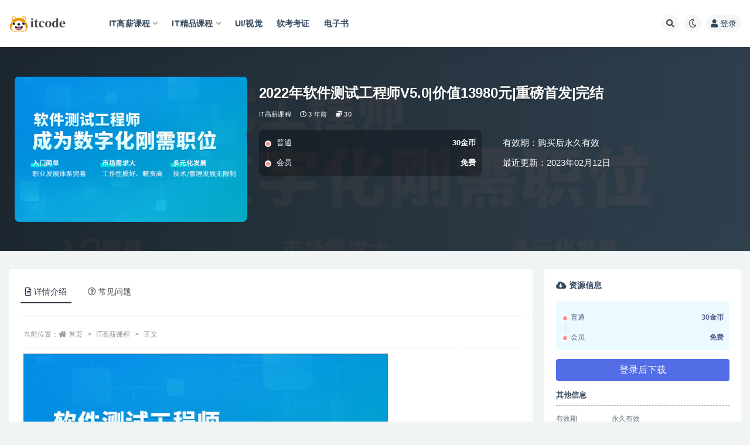

--- FILE ---
content_type: text/html; charset=UTF-8
request_url: https://www.rh86.com/8319.html
body_size: 23879
content:
<!doctype html>
<html lang="zh-Hans">
<head>
	<meta http-equiv="Content-Type" content="text/html; charset=UTF-8">
	<meta name="viewport" content="width=device-width, initial-scale=1, minimum-scale=1, maximum-scale=1">
	<link rel="profile" href="https://gmpg.org/xfn/11">
	<title>2022年软件测试工程师V5.0_心得笔记</title>
<meta name='robots' content='max-image-preview:large' />
<meta name="keywords" content="2022年软件测试工程师V5.0,软件测试在线就业班V5.0,软件测试工程师V5.0,软件测试工程师,软件测试">
<meta name="description" content="2022年软件测试工程师V5.0">
<meta property="og:title" content="2022年软件测试工程师V5.0|价值13980元|重磅首发|完结">
<meta property="og:description" content="2022年软件测试工程师V5.0">
<meta property="og:type" content="article">
<meta property="og:url" content="https://www.rh86.com/8319.html">
<meta property="og:site_name" content="心得笔记">
<meta property="og:image" content="https://leepoo.top/img/1676175989872.png">
<link href="https://www.rh86.com/wp-content/uploads/2024/11/Snipaste_2024-08-10_09-40-45-3.png" rel="icon">
<style id='wp-img-auto-sizes-contain-inline-css'>
img:is([sizes=auto i],[sizes^="auto," i]){contain-intrinsic-size:3000px 1500px}
/*# sourceURL=wp-img-auto-sizes-contain-inline-css */
</style>
<style id='classic-theme-styles-inline-css'>
/*! This file is auto-generated */
.wp-block-button__link{color:#fff;background-color:#32373c;border-radius:9999px;box-shadow:none;text-decoration:none;padding:calc(.667em + 2px) calc(1.333em + 2px);font-size:1.125em}.wp-block-file__button{background:#32373c;color:#fff;text-decoration:none}
/*# sourceURL=/wp-includes/css/classic-themes.min.css */
</style>
<link rel='stylesheet' id='bootstrap-css' href='https://www.rh86.com/wp-content/themes/ripro-v2/assets/bootstrap/css/bootstrap.min.css?ver=4.6.0' media='all' />
<link rel='stylesheet' id='csf-fa5-css' href='https://www.rh86.com/wp-content/themes/ripro-v2/assets/font-awesome/css/all.min.css?ver=5.14.0' media='all' />
<link rel='stylesheet' id='csf-fa5-v4-shims-css' href='https://www.rh86.com/wp-content/themes/ripro-v2/assets/font-awesome/css/v4-shims.min.css?ver=5.14.0' media='all' />
<link rel='stylesheet' id='plugins-css' href='https://www.rh86.com/wp-content/themes/ripro-v2/assets/css/plugins.css?ver=1.0.0' media='all' />
<link rel='stylesheet' id='app-css' href='https://www.rh86.com/wp-content/themes/ripro-v2/assets/css/app.css?ver=4.9.0' media='all' />
<link rel='stylesheet' id='dark-css' href='https://www.rh86.com/wp-content/themes/ripro-v2/assets/css/dark.css?ver=4.9.0' media='all' />
<script src="https://www.rh86.com/wp-content/themes/ripro-v2/assets/js/jquery.min.js?ver=3.5.1" id="jquery-js"></script>
<link rel="canonical" href="https://www.rh86.com/8319.html" />
<link rel='shortlink' href='https://www.rh86.com/?p=8319' />
<link rel="icon" href="https://www.rh86.com/wp-content/uploads/2024/11/cropped-Snipaste_2024-08-10_09-40-45-4.png" sizes="32x32" />
<link rel="icon" href="https://www.rh86.com/wp-content/uploads/2024/11/cropped-Snipaste_2024-08-10_09-40-45-4.png" sizes="192x192" />
<link rel="apple-touch-icon" href="https://www.rh86.com/wp-content/uploads/2024/11/cropped-Snipaste_2024-08-10_09-40-45-4.png" />
<meta name="msapplication-TileImage" content="https://www.rh86.com/wp-content/uploads/2024/11/cropped-Snipaste_2024-08-10_09-40-45-4.png" />
<style id='global-styles-inline-css'>
:root{--wp--preset--aspect-ratio--square: 1;--wp--preset--aspect-ratio--4-3: 4/3;--wp--preset--aspect-ratio--3-4: 3/4;--wp--preset--aspect-ratio--3-2: 3/2;--wp--preset--aspect-ratio--2-3: 2/3;--wp--preset--aspect-ratio--16-9: 16/9;--wp--preset--aspect-ratio--9-16: 9/16;--wp--preset--color--black: #000000;--wp--preset--color--cyan-bluish-gray: #abb8c3;--wp--preset--color--white: #ffffff;--wp--preset--color--pale-pink: #f78da7;--wp--preset--color--vivid-red: #cf2e2e;--wp--preset--color--luminous-vivid-orange: #ff6900;--wp--preset--color--luminous-vivid-amber: #fcb900;--wp--preset--color--light-green-cyan: #7bdcb5;--wp--preset--color--vivid-green-cyan: #00d084;--wp--preset--color--pale-cyan-blue: #8ed1fc;--wp--preset--color--vivid-cyan-blue: #0693e3;--wp--preset--color--vivid-purple: #9b51e0;--wp--preset--gradient--vivid-cyan-blue-to-vivid-purple: linear-gradient(135deg,rgb(6,147,227) 0%,rgb(155,81,224) 100%);--wp--preset--gradient--light-green-cyan-to-vivid-green-cyan: linear-gradient(135deg,rgb(122,220,180) 0%,rgb(0,208,130) 100%);--wp--preset--gradient--luminous-vivid-amber-to-luminous-vivid-orange: linear-gradient(135deg,rgb(252,185,0) 0%,rgb(255,105,0) 100%);--wp--preset--gradient--luminous-vivid-orange-to-vivid-red: linear-gradient(135deg,rgb(255,105,0) 0%,rgb(207,46,46) 100%);--wp--preset--gradient--very-light-gray-to-cyan-bluish-gray: linear-gradient(135deg,rgb(238,238,238) 0%,rgb(169,184,195) 100%);--wp--preset--gradient--cool-to-warm-spectrum: linear-gradient(135deg,rgb(74,234,220) 0%,rgb(151,120,209) 20%,rgb(207,42,186) 40%,rgb(238,44,130) 60%,rgb(251,105,98) 80%,rgb(254,248,76) 100%);--wp--preset--gradient--blush-light-purple: linear-gradient(135deg,rgb(255,206,236) 0%,rgb(152,150,240) 100%);--wp--preset--gradient--blush-bordeaux: linear-gradient(135deg,rgb(254,205,165) 0%,rgb(254,45,45) 50%,rgb(107,0,62) 100%);--wp--preset--gradient--luminous-dusk: linear-gradient(135deg,rgb(255,203,112) 0%,rgb(199,81,192) 50%,rgb(65,88,208) 100%);--wp--preset--gradient--pale-ocean: linear-gradient(135deg,rgb(255,245,203) 0%,rgb(182,227,212) 50%,rgb(51,167,181) 100%);--wp--preset--gradient--electric-grass: linear-gradient(135deg,rgb(202,248,128) 0%,rgb(113,206,126) 100%);--wp--preset--gradient--midnight: linear-gradient(135deg,rgb(2,3,129) 0%,rgb(40,116,252) 100%);--wp--preset--font-size--small: 13px;--wp--preset--font-size--medium: 20px;--wp--preset--font-size--large: 36px;--wp--preset--font-size--x-large: 42px;--wp--preset--spacing--20: 0.44rem;--wp--preset--spacing--30: 0.67rem;--wp--preset--spacing--40: 1rem;--wp--preset--spacing--50: 1.5rem;--wp--preset--spacing--60: 2.25rem;--wp--preset--spacing--70: 3.38rem;--wp--preset--spacing--80: 5.06rem;--wp--preset--shadow--natural: 6px 6px 9px rgba(0, 0, 0, 0.2);--wp--preset--shadow--deep: 12px 12px 50px rgba(0, 0, 0, 0.4);--wp--preset--shadow--sharp: 6px 6px 0px rgba(0, 0, 0, 0.2);--wp--preset--shadow--outlined: 6px 6px 0px -3px rgb(255, 255, 255), 6px 6px rgb(0, 0, 0);--wp--preset--shadow--crisp: 6px 6px 0px rgb(0, 0, 0);}:where(.is-layout-flex){gap: 0.5em;}:where(.is-layout-grid){gap: 0.5em;}body .is-layout-flex{display: flex;}.is-layout-flex{flex-wrap: wrap;align-items: center;}.is-layout-flex > :is(*, div){margin: 0;}body .is-layout-grid{display: grid;}.is-layout-grid > :is(*, div){margin: 0;}:where(.wp-block-columns.is-layout-flex){gap: 2em;}:where(.wp-block-columns.is-layout-grid){gap: 2em;}:where(.wp-block-post-template.is-layout-flex){gap: 1.25em;}:where(.wp-block-post-template.is-layout-grid){gap: 1.25em;}.has-black-color{color: var(--wp--preset--color--black) !important;}.has-cyan-bluish-gray-color{color: var(--wp--preset--color--cyan-bluish-gray) !important;}.has-white-color{color: var(--wp--preset--color--white) !important;}.has-pale-pink-color{color: var(--wp--preset--color--pale-pink) !important;}.has-vivid-red-color{color: var(--wp--preset--color--vivid-red) !important;}.has-luminous-vivid-orange-color{color: var(--wp--preset--color--luminous-vivid-orange) !important;}.has-luminous-vivid-amber-color{color: var(--wp--preset--color--luminous-vivid-amber) !important;}.has-light-green-cyan-color{color: var(--wp--preset--color--light-green-cyan) !important;}.has-vivid-green-cyan-color{color: var(--wp--preset--color--vivid-green-cyan) !important;}.has-pale-cyan-blue-color{color: var(--wp--preset--color--pale-cyan-blue) !important;}.has-vivid-cyan-blue-color{color: var(--wp--preset--color--vivid-cyan-blue) !important;}.has-vivid-purple-color{color: var(--wp--preset--color--vivid-purple) !important;}.has-black-background-color{background-color: var(--wp--preset--color--black) !important;}.has-cyan-bluish-gray-background-color{background-color: var(--wp--preset--color--cyan-bluish-gray) !important;}.has-white-background-color{background-color: var(--wp--preset--color--white) !important;}.has-pale-pink-background-color{background-color: var(--wp--preset--color--pale-pink) !important;}.has-vivid-red-background-color{background-color: var(--wp--preset--color--vivid-red) !important;}.has-luminous-vivid-orange-background-color{background-color: var(--wp--preset--color--luminous-vivid-orange) !important;}.has-luminous-vivid-amber-background-color{background-color: var(--wp--preset--color--luminous-vivid-amber) !important;}.has-light-green-cyan-background-color{background-color: var(--wp--preset--color--light-green-cyan) !important;}.has-vivid-green-cyan-background-color{background-color: var(--wp--preset--color--vivid-green-cyan) !important;}.has-pale-cyan-blue-background-color{background-color: var(--wp--preset--color--pale-cyan-blue) !important;}.has-vivid-cyan-blue-background-color{background-color: var(--wp--preset--color--vivid-cyan-blue) !important;}.has-vivid-purple-background-color{background-color: var(--wp--preset--color--vivid-purple) !important;}.has-black-border-color{border-color: var(--wp--preset--color--black) !important;}.has-cyan-bluish-gray-border-color{border-color: var(--wp--preset--color--cyan-bluish-gray) !important;}.has-white-border-color{border-color: var(--wp--preset--color--white) !important;}.has-pale-pink-border-color{border-color: var(--wp--preset--color--pale-pink) !important;}.has-vivid-red-border-color{border-color: var(--wp--preset--color--vivid-red) !important;}.has-luminous-vivid-orange-border-color{border-color: var(--wp--preset--color--luminous-vivid-orange) !important;}.has-luminous-vivid-amber-border-color{border-color: var(--wp--preset--color--luminous-vivid-amber) !important;}.has-light-green-cyan-border-color{border-color: var(--wp--preset--color--light-green-cyan) !important;}.has-vivid-green-cyan-border-color{border-color: var(--wp--preset--color--vivid-green-cyan) !important;}.has-pale-cyan-blue-border-color{border-color: var(--wp--preset--color--pale-cyan-blue) !important;}.has-vivid-cyan-blue-border-color{border-color: var(--wp--preset--color--vivid-cyan-blue) !important;}.has-vivid-purple-border-color{border-color: var(--wp--preset--color--vivid-purple) !important;}.has-vivid-cyan-blue-to-vivid-purple-gradient-background{background: var(--wp--preset--gradient--vivid-cyan-blue-to-vivid-purple) !important;}.has-light-green-cyan-to-vivid-green-cyan-gradient-background{background: var(--wp--preset--gradient--light-green-cyan-to-vivid-green-cyan) !important;}.has-luminous-vivid-amber-to-luminous-vivid-orange-gradient-background{background: var(--wp--preset--gradient--luminous-vivid-amber-to-luminous-vivid-orange) !important;}.has-luminous-vivid-orange-to-vivid-red-gradient-background{background: var(--wp--preset--gradient--luminous-vivid-orange-to-vivid-red) !important;}.has-very-light-gray-to-cyan-bluish-gray-gradient-background{background: var(--wp--preset--gradient--very-light-gray-to-cyan-bluish-gray) !important;}.has-cool-to-warm-spectrum-gradient-background{background: var(--wp--preset--gradient--cool-to-warm-spectrum) !important;}.has-blush-light-purple-gradient-background{background: var(--wp--preset--gradient--blush-light-purple) !important;}.has-blush-bordeaux-gradient-background{background: var(--wp--preset--gradient--blush-bordeaux) !important;}.has-luminous-dusk-gradient-background{background: var(--wp--preset--gradient--luminous-dusk) !important;}.has-pale-ocean-gradient-background{background: var(--wp--preset--gradient--pale-ocean) !important;}.has-electric-grass-gradient-background{background: var(--wp--preset--gradient--electric-grass) !important;}.has-midnight-gradient-background{background: var(--wp--preset--gradient--midnight) !important;}.has-small-font-size{font-size: var(--wp--preset--font-size--small) !important;}.has-medium-font-size{font-size: var(--wp--preset--font-size--medium) !important;}.has-large-font-size{font-size: var(--wp--preset--font-size--large) !important;}.has-x-large-font-size{font-size: var(--wp--preset--font-size--x-large) !important;}
/*# sourceURL=global-styles-inline-css */
</style>
</head>
<body class="wp-singular post-template-default single single-post postid-8319 single-format-standard wp-theme-ripro-v2 wide-screen navbar-sticky with-hero hero-wide hero-shop pagination-numeric no-off-canvas sidebar-right">
<div id="app" class="site">
	
<header class="site-header">
    <div class="container">
	    <div class="navbar">
			  <div class="logo-wrapper">
          <a href="https://www.rh86.com/">
        <img class="logo regular" src="https://www.rh86.com/wp-content/uploads/2024/11/logo_20220819_uugai.com_1660914766438-2.png" alt="心得笔记">
      </a>
    
  </div> 			
			<div class="sep"></div>
			
			<nav class="main-menu d-none d-lg-block">
			<ul id="menu-itcode%e8%8f%9c%e5%8d%95" class="nav-list u-plain-list"><li class="menu-item menu-item-type-taxonomy menu-item-object-category current-post-ancestor current-menu-parent current-post-parent menu-item-has-children"><a href="https://www.rh86.com/hige">IT高薪课程</a>
<ul class="sub-menu">
	<li class="menu-item menu-item-type-taxonomy menu-item-object-category"><a href="https://www.rh86.com/mktx">mk体系</a></li>
	<li class="menu-item menu-item-type-taxonomy menu-item-object-category current-post-ancestor current-menu-parent current-post-parent"><a href="https://www.rh86.com/house">黑马博学谷</a></li>
	<li class="menu-item menu-item-type-taxonomy menu-item-object-category"><a href="https://www.rh86.com/msb">马士兵</a></li>
	<li class="menu-item menu-item-type-taxonomy menu-item-object-category"><a href="https://www.rh86.com/kkb">开课吧</a></li>
	<li class="menu-item menu-item-type-taxonomy menu-item-object-category"><a href="https://www.rh86.com/geekcamp">Geek训练营</a></li>
	<li class="menu-item menu-item-type-taxonomy menu-item-object-category"><a href="https://www.rh86.com/xmg">小马哥</a></li>
</ul>
</li>
<li class="menu-item menu-item-type-taxonomy menu-item-object-category menu-item-has-children"><a href="https://www.rh86.com/boutiques">IT精品课程</a>
<ul class="sub-menu">
	<li class="menu-item menu-item-type-taxonomy menu-item-object-category"><a href="https://www.rh86.com/mksz">mk实战</a></li>
	<li class="menu-item menu-item-type-taxonomy menu-item-object-category"><a href="https://www.rh86.com/wyy">网易云</a></li>
	<li class="menu-item menu-item-type-taxonomy menu-item-object-category"><a href="https://www.rh86.com/geek">Geek</a></li>
	<li class="menu-item menu-item-type-taxonomy menu-item-object-category"><a href="https://www.rh86.com/cto">cto</a></li>
	<li class="menu-item menu-item-type-taxonomy menu-item-object-category"><a href="https://www.rh86.com/lg">LG</a></li>
	<li class="menu-item menu-item-type-taxonomy menu-item-object-category"><a href="https://www.rh86.com/juejin">掘金小册</a></li>
	<li class="menu-item menu-item-type-taxonomy menu-item-object-category"><a href="https://www.rh86.com/column">专栏</a></li>
	<li class="menu-item menu-item-type-taxonomy menu-item-object-category"><a href="https://www.rh86.com/mkzl">mk专栏</a></li>
</ul>
</li>
<li class="menu-item menu-item-type-taxonomy menu-item-object-category"><a href="https://www.rh86.com/ui">UI/视觉</a></li>
<li class="menu-item menu-item-type-taxonomy menu-item-object-category"><a href="https://www.rh86.com/ruankao">软考考证</a></li>
<li class="menu-item menu-item-type-taxonomy menu-item-object-category"><a href="https://www.rh86.com/book">电子书</a></li>
</ul>			</nav>
			
			<div class="actions">
				
								<span class="btn btn-sm search-open navbar-button ml-2" rel="nofollow noopener noreferrer" data-action="omnisearch-open" data-target="#omnisearch" title="搜索"><i class="fas fa-search"></i></span>
				
				
						        <span class="btn btn-sm toggle-dark navbar-button ml-2" rel="nofollow noopener noreferrer" title="夜间模式"><i class="fa fa-moon-o"></i></span>
                                
				<!-- user navbar dropdown  -->
		        				<a class="login-btn navbar-button ml-2" rel="nofollow noopener noreferrer" href="#"><i class="fa fa-user mr-1"></i>登录</a>
								<!-- user navbar dropdown -->

                
		        <div class="burger"></div>

		        
		    </div>
		    
	    </div>
    </div>
</header>

<div class="header-gap"></div>


<div class="hero lazyload visible" data-bg="https://leepoo.top/img/1676175989872.png">



<div class="hero-shop-warp">
    <div class="container-lg">
        <div class="row">
            <div class="col-lg-4 img-box">
                <img class="lazyload" data-src="https://leepoo.top/img/1676175989872.png" src="[data-uri]" alt="2022年软件测试工程师V5.0|价值13980元|重磅首发|完结" />
                <noscript><img src="https://leepoo.top/img/1676175989872.png" alt="2022年软件测试工程师V5.0|价值13980元|重磅首发|完结" /></noscript>
            </div>
            <div class="col-lg-8 info-box">
                <header class="entry-header">
<h1 class="entry-title">2022年软件测试工程师V5.0|价值13980元|重磅首发|完结</h1>          <div class="entry-meta">
            
                          <span class="meta-category">
                <a href="https://www.rh86.com/hige" rel="category">IT高薪课程</a>
              </span>
                          <span class="meta-date">
                  <time datetime="2023-02-13T07:00:51+08:00">
                    <i class="fa fa-clock-o"></i>
                    3 年前                  </time>
              </span>
            <span class="meta-shhop-icon"><i class="fas fa-coins"></i> 30</span>                <span class="meta-edit"></span>
            

          </div>
        </header>

                <div class="row">
                    <div class="col-lg-6 col-12">
                        <ul class="pricing-options"><li><span>普通</span><b>30金币</b></li><li><span>会员</span><b>免费</b></li></ul>                    </div>
                    <div class="col-lg-6 col-12">
                        <ul class="down-info"><li><p class="data-label">有效期：购买后永久有效</p></li><li><p class="data-label">最近更新：2023年02月12日</p></li></ul>                    </div>
    
                </div>
                
                
            </div>
        </div>
    </div>
</div>
</div>	<main id="main" role="main" class="site-content">
<div class="container">
	<div class="row">
		<div class="content-column col-lg-9">
			<div class="content-area">
				


<div class="single-download-nav">
  <ul class="nav nav-pills" id="pills-tab" role="tablist">

    <li class="nav-item" role="presentation">
      <a class="nav-link active" id="pills-details-tab" data-toggle="pill" href="#pills-details" role="tab" aria-controls="pills-details" aria-selected="true"><i class="far fa-file-alt mr-1"></i>详情介绍</a>
    </li>

    
        <li class="nav-item" role="presentation">
      <a class="nav-link" id="pills-faq-tab" data-toggle="pill" href="#pills-faq" role="tab" aria-controls="pills-faq" aria-selected="false"><i class="far fa-question-circle mr-1"></i>常见问题</a>
    </li>
        
  </ul>
</div>

<div class="tab-content" id="pills-tabContent">

  <div class="tab-pane fade show active" id="pills-details" role="tabpanel" aria-labelledby="pills-details-tab">
    <article id="post-8319" class="article-content post-8319 post type-post status-publish format-standard hentry category-hige category-house tag-dubbo tag-html tag-java tag-jenkins tag-jmeter tag-js tag-linux tag-mysql tag-python tag-2254 tag-2356 tag-4052 tag-2228 tag-4183 tag-2229">
      <div class="container">
                <div class="article-crumb"><ol class="breadcrumb">当前位置：<li class="home"><i class="fa fa-home"></i> <a href="https://www.rh86.com">首页</a></li><li><a href="https://www.rh86.com/hige">IT高薪课程</a></li><li class="active">正文</li></ol></div>
        
        
        <div class="pt-0 d-none d-block d-xl-none d-lg-none"><aside id="header-widget-shop-down" class="widget-area"><p></p></aside></div>      
        <div class="entry-wrapper">
                    <div class="entry-content u-text-format u-clearfix">
            <figure style="width: 622px" class="wp-caption alignnone"><img fetchpriority="high" decoding="async" src="https://leepoo.top/img/1676175989872.png" alt="2022年软件测试工程师V5.0" width="622" height="391" /><figcaption class="wp-caption-text">2022年软件测试工程师V5.0</figcaption></figure>
<p><img decoding="async" src="https://leepoo.top/img/1676176019813.png" alt="Snipaste_20230212_122413.png" /><br />
<img decoding="async" src="https://leepoo.top/img/1676176788932.png" alt="Snipaste_20230212_123925.png" /></p>
<p>〖资源目录〗:</p>
<ul>
<li>├──01-阶段一 测试基础_v5.0</li>
<li>| ├──01第一章 测试基础</li>
<li>| | ├──1-1 阶段目标及路线</li>
<li>| | ├──1-2 测试相关概念</li>
<li>| | └──1-3 测试用例</li>
<li>| ├──02第二章 用例设计方法</li>
<li>| | ├──2-1 等价类</li>
<li>| | ├──2-2 边界值</li>
<li>| | ├──2-3 判定表</li>
<li>| | ├──2-4 场景法</li>
<li>| | └──2-5 错误推测法</li>
<li>| ├──03第三章 缺陷管理</li>
<li>| | ├──3-1 认识缺陷</li>
<li>| | ├──3-2 缺陷介绍</li>
<li>| | ├──3-3 缺陷编写</li>
<li>| | ├──3-4 缺陷管理工具</li>
<li>| | └──3-5 案例练习及总结</li>
<li>| ├──04第四章 HTML入门</li>
<li>| | ├──4-1 HTML介绍</li>
<li>| | ├──4-2 HTML骨架标签</li>
<li>| | ├──4-3 编辑HTML工具</li>
<li>| | └──4-4 常用标签</li>
<li>| └──05第五章 头条实战</li>
<li>| | ├──5-1 登录功能测试</li>
<li>| | └──5-2 发布文章功能测试</li>
<li>├──02-阶段二 Linux和数据库_v5.0</li>
<li>| ├──01第一章 Linux操作系统_v5.0</li>
<li>| | ├──1-1 Linux介绍</li>
<li>| | └──1-2 Linux远程连接</li>
<li>| ├──02第二章 Linux常用命令_v5.0</li>
<li>| | ├──2-1 Linux命令介绍</li>
<li>| | ├──2-2 文件或目录常用的命令</li>
<li>| | ├──2-3 文件操作的命令</li>
<li>| | ├──2-4 信息系统相关的命令</li>
<li>| | ├──2-5 用户权限和管理</li>
<li>| | └──2-6 其他命令</li>
<li>| ├──03第三章 数据库基础_v5.0</li>
<li>| | ├──3-1 数据库简介</li>
<li>| | ├──3-2 Navicat操作数据库</li>
<li>| | └──3-3 命令行客户端</li>
<li>| ├──04第四章 SQL命令_v5.0</li>
<li>| | ├──4-1 SQL语句</li>
<li>| | ├──4-2 数据库更新操作</li>
<li>| | ├──4-3 数据查询操作</li>
<li>| | ├──4-4 连接查询</li>
<li>| | ├──4-5 自关联</li>
<li>| | ├──4-6 子查询</li>
<li>| | └──4-7 查询演练</li>
<li>| └──05第五章 TPshop项目演练_v5.0</li>
<li>| | ├──5-1 TPShop环境部署</li>
<li>| | └──5-2 数据库验证</li>
<li>├──03-阶段三 功能测试_v5.0</li>
<li>| ├──01第一章 熟悉web项目及环境_v5.0</li>
<li>| | ├──1-1 阶段导学</li>
<li>| | ├──1-2 环境及项目介绍</li>
<li>| | └──1-3 熟悉商城项目</li>
<li>| ├──02第二章 测试流程_v5.0</li>
<li>| | └──2-1 测试流程</li>
<li>| ├──03第三章 web商城项目测试_v5.0</li>
<li>| | ├──3-1 发货下单测试</li>
<li>| | ├──3-2 售后测试用例</li>
<li>| | ├──3-3 轮播图测试用例</li>
<li>| | ├──3-4 登录注册测试用例</li>
<li>| | ├──3-5 抢购功能测试用例</li>
<li>| | ├──3-6 添加会员测试用例</li>
<li>| | └──3-7 购物车测试用例</li>
<li>| ├──04第四章 测试辅助工具_v5.0</li>
<li>| | ├──4-1 HTTP网络协议</li>
<li>| | └──4-2 抓包工具使用</li>
<li>| └──05第五章 APP项目测试_v5.0</li>
<li>| | ├──5-1 熟悉APP项目</li>
<li>| | ├──5-2 APP功能测试</li>
<li>| | ├──5-3 APP专项测试</li>
<li>| | ├──5-4 APP性能测试</li>
<li>| | ├──5-5 常用的APP命令格式</li>
<li>| | └──5-6 补充及总结</li>
<li>├──04-阶段四 Python编程_v5.0</li>
<li>| ├──01第一章 阶段导学_v5.0</li>
<li>| | └──1-1 阶段导学</li>
<li>| ├──02第二章 python入门_v5.0</li>
<li>| | ├──2-1 python介绍和准备</li>
<li>| | ├──2-2 pycharm的使用</li>
<li>| | ├──2-3 注释和变量基础用法</li>
<li>| | ├──2-4 输入与输出</li>
<li>| | └──2-5 运算符</li>
<li>| ├──03第三章 逻辑控制语句_v5.0</li>
<li>| | ├──3-1 if 分支语句</li>
<li>| | └──3-2 while &amp; for 循环</li>
<li>| ├──04第四章 容器_v5.0</li>
<li>| | ├──4-1 字符串</li>
<li>| | ├──4-2 列表 &amp; 元组</li>
<li>| | ├──4-3 字典</li>
<li>| | └──4-4 集合</li>
<li>| ├──05第五章 函数_v5.0</li>
<li>| | ├──5-1 函数基础</li>
<li>| | ├──5-2 模块和包</li>
<li>| | ├──5-3 变量的类型</li>
<li>| | ├──5-4 函数高级</li>
<li>| | └──5-5 函数练习</li>
<li>| ├──06第六章 面向对象_v5.0</li>
<li>| | ├──6-1 面向对象基础</li>
<li>| | ├──6-2 属性和方法</li>
<li>| | ├──6-3 面向对象练习</li>
<li>| | ├──6-4 面向对象的三大特征</li>
<li>| | └──6-5 属性和方法的分类</li>
<li>| ├──07第七章 文件操作_v5.0</li>
<li>| | ├──7-1 基本的文件操作</li>
<li>| | └──7-2 json文件的操作</li>
<li>| ├──08第八章 异常处理_v5.0</li>
<li>| | └──8-1 异常</li>
<li>| └──09第九章 unittest 框架_v5.0</li>
<li>| | ├──9-1 unittest</li>
<li>| | ├──9-2 断言与参数化</li>
<li>| | └──9-3 测试报告和跳过</li>
<li>├──05-阶段五 接口测试_v5.0</li>
<li>| ├──01第一章 接口测试理论v5.0</li>
<li>| | └──1-1 接口测试理论</li>
<li>| ├──02第二章 HTTP协议v5.0</li>
<li>| | ├──2-1 HTTP简介及URL格式</li>
<li>| | ├──2-2 HTTP请求</li>
<li>| | └──2-3 HTTP响应</li>
<li>| ├──03第三章 接口测试基础知识v5.0</li>
<li>| | ├──3-1 项目介绍</li>
<li>| | ├──3-2 接口规范、测试流程及文档说明</li>
<li>| | └──3-3 相关工具安装及说明</li>
<li>| ├──04第四章 Postman基础使用v5.0</li>
<li>| | └──4-1 Postman基础使用</li>
<li>| ├──05第五章 接口测试用例设计v5.0</li>
<li>| | ├──5-1 接口测试的测试点</li>
<li>| | ├──5-2 接口用例设计方法</li>
<li>| | ├──5-3 单接口测试用</li>
<li>| | └──5-4 业务场景测试用例</li>
<li>| ├──06第六章 Postman高级使用v5.0</li>
<li>| | ├──6-1 Postman断言</li>
<li>| | ├──6-2 Postman关联</li>
<li>| | ├──6-3 Postman参数化</li>
<li>| | └──6-4 Postman测试报告</li>
<li>| ├──07第七章 iHRM项目实战v5.0</li>
<li>| | ├──7-1 初始化项目</li>
<li>| | ├──7-2 登录模块</li>
<li>| | └──7-3 员工管理业务场景</li>
<li>| ├──08第八章 使用Requests库实现接口测试v5.0</li>
<li>| | ├──8-1 requests库</li>
<li>| | ├──8-2 Cookie及Session</li>
<li>| | └──8-3 Unittest框架集成Requests库</li>
<li>| ├──09第九章 数据库工具类封装v5.0</li>
<li>| | ├──9-1 复习及作业讲解</li>
<li>| | ├──9-2 PyMySQL操作数据库</li>
<li>| | └──9-3 数据库工具类封装</li>
<li>| ├──10第十章 接口对象封装思想及实现v5.0</li>
<li>| | ├──10-1 接口对象封装</li>
<li>| | ├──10-2 封装Tpshop商城</li>
<li>| | ├──10-3 封装iHRM登录接口</li>
<li>| | └──10-4 Tpshop商城接口参数化</li>
<li>| ├──11第十一章 接口自动化测试框架v5.0</li>
<li>| | ├──11-1 封装iHRM登录接口</li>
<li>| | ├──11-2 实现iHRM登录接口参数化</li>
<li>| | └──11-3 实现管理员工接口自动化</li>
<li>| ├──12第十二章 日志收集及全量字段校验v5.0</li>
<li>| | ├──12-1 日志收集</li>
<li>| | ├──12-2 JSON Schema入门</li>
<li>| | ├──12-3 JSON Schema语法</li>
<li>| | └──12-4 JSON Schema使用</li>
<li>| ├──13第十三章 持续集成之Giteev5.0</li>
<li>| | ├──13-1 Gitee介绍与安装</li>
<li>| | └──13-2 pycharm集成Gitee</li>
<li>| ├──14第十四章 持续集成之Jenkins v5.0</li>
<li>| | ├──14-1 Jenkins介绍与安装</li>
<li>| | ├──14-2 postman集成Jenkins</li>
<li>| | └──14-3 代码集成Jenkins</li>
<li>| ├──15第十五章 Telnet及Dubbo v5.0</li>
<li>| | ├──15-1 健康项目</li>
<li>| | ├──15-2 了解Dubbo接口测试</li>
<li>| | ├──15-3 Telnet工具远程调用</li>
<li>| | └──15-4 python借助Dubbo远程调用</li>
<li>| └──16第十六章 Dubbo接口自动化测试框架v5.0</li>
<li>| | ├──16-1 学习目标</li>
<li>| | ├──16-2 核心模块及基础服务类封装</li>
<li>| | ├──16-3 会员服务类封装</li>
<li>| | ├──16-4 预约设置、用户服务类</li>
<li>| | ├──16-5 测试脚本</li>
<li>| | ├──16-6 参数化</li>
<li>| | └──16-7 框架整合及生成测试报告</li>
<li>├──06-阶段六 小程序项目实战_v5.0</li>
<li>| ├──1-1 微信小程序基础介绍</li>
<li>| | ├──001-小程序项目课程介绍.mp4 17.59M</li>
<li>| | ├──002-微信小程序背景介绍.mp4 150.67M</li>
<li>| | ├──003-微信小程序特点介绍.mp4 8.90M</li>
<li>| | ├──004-微信小程序设计优点.mp4 62.85M</li>
<li>| | ├──005-微信小程序设计不足.mp4 25.46M</li>
<li>| | ├──006-微信开发者工具下载.mp4 17.33M</li>
<li>| | ├──007-微信开发者工具的介绍.mp4 53.52M</li>
<li>| | ├──008-微信项目构成文件.mp4 29.63M</li>
<li>| | ├──009-微信小程序通讯模型.mp4 31.28M</li>
<li>| | ├──010-微信小程序和APP的对比.mp4 31.77M</li>
<li>| | └──011-第一章总结.mp4 10.16M</li>
<li>| ├──1-2 Ego微商小程序项目介绍</li>
<li>| | ├──012-熟悉项目的步骤.mp4 38.60M</li>
<li>| | ├──013-Ego微商小程序项目熟悉1.mp4 39.78M</li>
<li>| | ├──014-Ego微商小程序项目熟悉2.mp4 18.51M</li>
<li>| | ├──015-Ego微商小程序项目熟悉-技术栈.mp4 49.99M</li>
<li>| | ├──016-Ego微商项目工具准备.mp4 12.90M</li>
<li>| | ├──017-微信小程序APPID的作用.mp4 35.56M</li>
<li>| | ├──018-微信小程序APPID的申请.mp4 22.86M</li>
<li>| | ├──019-微信小程序的版本.mp4 30.28M</li>
<li>| | └──020-第二章总结.mp4 11.76M</li>
<li>| ├──1-3 Ego微商小程序项目部署</li>
<li>| | ├──021-finalshellshell的使用.mp4 40.23M</li>
<li>| | ├──022-远程连接虚拟机操作.mp4 38.35M</li>
<li>| | ├──023-部署前的准备.mp4 47.82M</li>
<li>| | ├──024-后台项目的部署流程.mp4 43.60M</li>
<li>| | ├──025-项目部署-本地服务检查.mp4 60.66M</li>
<li>| | ├──026-项目部署-安装应用服务.mp4 97.50M</li>
<li>| | ├──027-昨日回顾.mp4 15.02M</li>
<li>| | ├──028-查看文件内容的操作命令.mp4 108.86M</li>
<li>| | ├──029-Apache的配置文件的作用.mp4 63.34M</li>
<li>| | ├──030-上传项目包到后台指定路径.mp4 115.20M</li>
<li>| | ├──031-数据库初始化操作.mp4 55.41M</li>
<li>| | ├──032-数据库备份恢复方式二.mp4 23.52M</li>
<li>| | ├──033-数据库Navicat连接.mp4 31.62M</li>
<li>| | ├──034-关闭iptables的限制.mp4 7.80M</li>
<li>| | ├──035-修改Apache的配置文件.mp4 38.75M</li>
<li>| | ├──036-修改项目的配置文件APPID和APPSecrect.mp4 29.39M</li>
<li>| | ├──037-重启应用服务并验证结果.mp4 20.92M</li>
<li>| | ├──038-本地电脑修改hosts配置文件.mp4 39.54M</li>
<li>| | ├──039-客户端的部署及调试验证.mp4 27.12M</li>
<li>| | ├──040-常见报错处理.mp4 67.03M</li>
<li>| | ├──041-客户端演示.mp4 41.08M</li>
<li>| | └──042-第三章总结.mp4 39.12M</li>
<li>| ├──1-4 Ego微商小程序计划篇</li>
<li>| | ├──043-手工项目测试流程.mp4 21.62M</li>
<li>| | ├──044-需求评审的目的.mp4 23.53M</li>
<li>| | ├──045-测试计划和方案的核心内容.mp4 47.75M</li>
<li>| | └──046-测试计划和方案编写思路.mp4 74.42M</li>
<li>| ├──1-5 Ego微商小程序设计篇</li>
<li>| | ├──047-测试设计的步骤.mp4 57.37M</li>
<li>| | ├──048-测试设计思路1.mp4 115.50M</li>
<li>| | ├──049-测试设计思路2.mp4 15.17M</li>
<li>| | ├──050-Ego微商项目的测试设计说明.mp4 42.93M</li>
<li>| | ├──051-Ego主页-导航区测试点.mp4 43.99M</li>
<li>| | ├──052-Ego主页-导航区测试用例.mp4 45.15M</li>
<li>| | ├──053-Ego主页-轮播图测试点.mp4 52.35M</li>
<li>| | ├──054-Ego主页-轮播图测试用例.mp4 50.63M</li>
<li>| | ├──055-Ego主页-轮播图测试后台设置.mp4 103.46M</li>
<li>| | ├──056-Ego小程序的非功能设计点.mp4 32.98M</li>
<li>| | ├──057-Ego小程序的非功能设计要求.mp4 36.20M</li>
<li>| | ├──058-Ego小程序的非功能-兼容性微信版本.mp4 56.99M</li>
<li>| | ├──059-Ego小程序的非功能-兼容性分辨率.mp4 16.29M</li>
<li>| | ├──060-Ego小程序的非功能-易用性测试.mp4 58.90M</li>
<li>| | └──061-Ego小程序的非功能-界面测试.mp4 44.28M</li>
<li>| ├──1-6 Ego微商小程序执行篇</li>
<li>| | ├──062-Ego小程序用例执行.mp4 64.33M</li>
<li>| | ├──063-缺陷跟踪流程.mp4 31.58M</li>
<li>| | ├──064-测试报告核心内容.mp4 19.39M</li>
<li>| | ├──065-【扩展】不可复现bug如何处理.mp4 29.81M</li>
<li>| | ├──066-测试报告的演示案例.mp4 23.37M</li>
<li>| | └──067-昨日回顾.mp4 62.12M</li>
<li>| └──1-7 Ego微商小程序接口测试篇</li>
<li>| | ├──068-接口测试的流程.mp4 32.50M</li>
<li>| | ├──069-接口文档核心内容.mp4 30.41M</li>
<li>| | ├──070-接口文档的解析演练.mp4 70.00M</li>
<li>| | ├──071-微信小程序登录授权原理.mp4 62.09M</li>
<li>| | ├──072-微信小程序登录授权客户端操作.mp4 38.42M</li>
<li>| | ├──073-接口测试用例设计思路.mp4 33.60M</li>
<li>| | ├──074-接口测试用例的编写演示.mp4 54.43M</li>
<li>| | ├──075-postman实现接口测试的步骤.mp4 46.61M</li>
<li>| | ├──076-postman初始化设置.mp4 24.71M</li>
<li>| | ├──077-上午总结.mp4 26.42M</li>
<li>| | ├──078-postman接口测试实现细节.mp4 17.62M</li>
<li>| | ├──079-postman复习及模块创建.mp4 28.70M</li>
<li>| | ├──080-获取轮播图接口测试.mp4 69.36M</li>
<li>| | ├──081-获取轮播图接口测试优化.mp4 41.45M</li>
<li>| | ├──082-获取专题栏位接口测试.mp4 79.81M</li>
<li>| | ├──083-获取token接口测试.mp4 46.27M</li>
<li>| | ├──084-获取token保存到环境变量.mp4 35.00M</li>
<li>| | ├──085-验证token接口.mp4 25.91M</li>
<li>| | ├──086-获取地址信息接口.mp4 24.57M</li>
<li>| | ├──087-用例批量执行.mp4 28.64M</li>
<li>| | ├──088-生成测试报告.mp4 43.22M</li>
<li>| | ├──089-下午总结.mp4 18.26M</li>
<li>| | ├──090-昨日回顾.mp4 63.49M</li>
<li>| | ├──091-代码实现接口测试的步骤.mp4 22.03M</li>
<li>| | ├──092-项目环境搭建.mp4 44.73M</li>
<li>| | ├──093-初始化日志函数实现的原理.mp4 32.51M</li>
<li>| | ├──094-初始化日志函数实现步骤1.mp4 27.03M</li>
<li>| | ├──095-初始化日志函数实现步骤2.mp4 66.16M</li>
<li>| | ├──096-初始化日志函数实现步骤3.mp4 38.39M</li>
<li>| | ├──097-初始化日志函数的调用.mp4 19.63M</li>
<li>| | ├──098-接口测试实现步骤.mp4 16.92M</li>
<li>| | ├──099-获取轮播图接口封装.mp4 46.51M</li>
<li>| | ├──100-获取专题栏位接口封装.mp4 31.29M</li>
<li>| | ├──101-获取最近新品接口封装.mp4 9.71M</li>
<li>| | ├──102-测试获取轮播图接口.mp4 76.76M</li>
<li>| | ├──103-上午总结.mp4 40.85M</li>
<li>| | ├──104-测试获取轮播图接口优化.mp4 16.12M</li>
<li>| | ├──105-测试获取轮专题栏位.mp4 61.99M</li>
<li>| | ├──106-测试获取最近新品.mp4 33.53M</li>
<li>| | ├──107-获取token接口的封装.mp4 67.75M</li>
<li>| | ├──108-验证token接口的封装.mp4 18.47M</li>
<li>| | ├──109-获取地址接口的封装.mp4 29.13M</li>
<li>| | ├──110-获取token接口的测试.mp4 57.84M</li>
<li>| | ├──111-获取token接口的测试完善.mp4 45.42M</li>
<li>| | ├──112-验证token接口的测试.mp4 31.09M</li>
<li>| | ├──113-获取地址信息接口的测试.mp4 34.38M</li>
<li>| | ├──114-测试套件批量执行测试用例.mp4 46.53M</li>
<li>| | ├──115-生成测试报告.mp4 42.92M</li>
<li>| | └──116-生成测试报告总结.mp4 18.12M</li>
<li>├──07-阶段七 性能测试_v5.0</li>
<li>| ├──01第一章 性能测试阶段导学_v5.0</li>
<li>| | └──1-1 阶段导学</li>
<li>| ├──02第二章 性能测试理论_v5.0</li>
<li>| | ├──2-1 性能测试概述</li>
<li>| | ├──2-2 测试策略</li>
<li>| | ├──2-3 性能指标</li>
<li>| | └──2-4 性能测试流程</li>
<li>| ├──03第三章 性能测试工具_v5.0</li>
<li>| | ├──3-1 常用性能测试工具</li>
<li>| | ├──3-10 Jmeter逻辑控制器</li>
<li>| | ├──3-11 Jmeter定时器</li>
<li>| | ├──3-12 Jmeter分布式</li>
<li>| | ├──3-13 Jmeter报告</li>
<li>| | ├──3-14 并发数计算方法</li>
<li>| | ├──3-15 性能监控</li>
<li>| | ├──3-2 JMeter环境搭建</li>
<li>| | ├──3-3 JMeter元件</li>
<li>| | ├──3-4 JMeter使用示例</li>
<li>| | ├──3-5 JMeter参数化</li>
<li>| | ├──3-6 JMeter断言</li>
<li>| | ├──3-7 Jmeter关联</li>
<li>| | ├──3-8 JMeter录制脚本</li>
<li>| | └──3-9 JMeter连接数据库</li>
<li>| ├──04第四章 性能测试项目实战_v5.0</li>
<li>| | ├──4-1 熟悉项目</li>
<li>| | ├──4-2 需求分析</li>
<li>| | ├──4-3 计划方案</li>
<li>| | ├──4-4 测试用例以及脚本编写</li>
<li>| | ├──4-5 构造环境</li>
<li>| | ├──4-6 执行性能测试</li>
<li>| | ├──4-7 性能测试分析和调优</li>
<li>| | ├──4-8 性能分析调优案例</li>
<li>| | └──4-9 性能测试报告</li>
<li>| └──05第五章 Locust_v5.0</li>
<li>| | ├──5-1 locust介绍</li>
<li>| | └──5-2 locust框架</li>
<li>├──08-阶段八 金融项目实战_v5.0</li>
<li>| ├──01第一章 金融项目准备v5.0</li>
<li>| | ├──1-1 前言</li>
<li>| | ├──1-2 金融项目专业术语</li>
<li>| | ├──1-3 熟悉项目</li>
<li>| | └──1-4 测试流程</li>
<li>| ├──02第二章 功能测试分析与设计v5.0</li>
<li>| | ├──2-1 借款业务测试点评审与设计</li>
<li>| | ├──2-2 投资业务测试点评审与设计</li>
<li>| | ├──2-3 借款业务用例实现</li>
<li>| | ├──2-4 投资业务用例实现</li>
<li>| | └──2-5 功能测试总结</li>
<li>| ├──03第三章 接口测试分析、设计以及实现</li>
<li>| | ├──3-1 接口测试理论回顾</li>
<li>| | ├──3-2 接口测试流程梳理</li>
<li>| | ├──3-3 接口测试点梳理以及用例设计</li>
<li>| | ├──3-4 环境准备</li>
<li>| | └──3-5JMeter实现测试脚本</li>
<li>| ├──04第四章 jmeter实现接口自动化</li>
<li>| | ├──4-1 自动化知识回顾</li>
<li>| | ├──4-2 jmeter自动化分析与实现</li>
<li>| | └──4-3 持续集成</li>
<li>| ├──05第五章 python实现接口自动化</li>
<li>| | ├──5-1 代码实现自动化理论及流程</li>
<li>| | ├──5-2 python实现登录注册模块接口</li>
<li>| | ├──5-3 日志的封装以及使用</li>
<li>| | ├──5-4 python实现认证开户接口</li>
<li>| | ├──5-5 python实现投资业务接口</li>
<li>| | ├──5-6 python实现数据清理</li>
<li>| | └──5-7 持续集成</li>
<li>| ├──06第六章 安全测试</li>
<li>| | ├──6-1 客户端与网络安全</li>
<li>| | ├──6-2 认证、应用服务器与数据库安全</li>
<li>| | ├──6-3 安全测试实现</li>
<li>| | └──6-4 接口加解密</li>
<li>| └──07第七章 项目总结</li>
<li>| | └──7-1 项目总结</li>
<li>├──09-阶段九 UI自动化测试_v5.0</li>
<li>| ├──01第一章 web自动化测试</li>
<li>| | ├──1-1 UI自动化测试介绍</li>
<li>| | ├──1-2 元素定位</li>
<li>| | ├──1-3 元素操作</li>
<li>| | ├──1-4 浏览器操作</li>
<li>| | ├──1-5 页面交互操作</li>
<li>| | ├──1-6 鼠标操作</li>
<li>| | └──1-7 其他重要API</li>
<li>| ├──02第二章 PO模式</li>
<li>| | ├──2-1 PO模式介绍</li>
<li>| | ├──2-2 PO模式封装</li>
<li>| | └──2-3 数据驱动</li>
<li>| ├──03第三章 移动自动化测试</li>
<li>| | ├──3-1 app自动化介绍</li>
<li>| | ├──3-2 adb命令</li>
<li>| | ├──3-3 元素定位</li>
<li>| | ├──3-4 元素操作</li>
<li>| | ├──3-5 手势滑屏</li>
<li>| | └──3-6 其他延伸</li>
<li>| └──04第四章 商城项目实战v5.0</li>
<li>| | ├──4-1 项目框架</li>
<li>| | ├──4-2 页面用例</li>
<li>| | ├──4-3 日志封装</li>
<li>| | └──4-4 批量运行及持续集成</li>
<li>├──10-阶段十 就业指导_v5.0</li>
<li>| ├──01-就业面试指导教程</li>
<li>| | ├──01就业面试指导教程.pptx 29.58M</li>
<li>| | └──02-软件测试就业简历模板.doc 56.00kb</li>
<li>| ├──02-105道面试题讲解与面试技巧（收集）</li>
<li>| | ├──01软件的含义_测试与调试区别_IEEE-GB的含义.mp4 7.93M</li>
<li>| | ├──02软件测试的含义_软件测试的目的_功能性能兼容性的含义.mp4 11.18M</li>
<li>| | ├──03测试阶段以及各阶段测试目的_QA含义和职责_测试人员和QA区别.mp4 11.05M</li>
<li>| | ├──04测试应该由什么人进行_pareto法则_杀虫剂怪事.mp4 9.36M</li>
<li>| | ├──05Good-Enough原则_群集效应_确认测试和回归测试_测试人员应该具备的素质.mp4 11.05M</li>
<li>| | ├──06提交的缺陷开发不认可怎么办_怎么解决开发和测试的矛盾.mp4 10.50M</li>
<li>| | ├──07测试团队的构成_软件生命周期.mp4 11.00M</li>
<li>| | ├──08软件开发和测试模型的分类_V模型的过程_V模型的优点.mp4 12.20M</li>
<li>| | ├──09V模型缺点_W模型_20190816_094143.mp4 10.37M</li>
<li>| | ├──100python语言实现费波那西数列_没有时间写用例怎么办_.mp4 9.86M</li>
<li>| | ├──101查找grade大于70的人数_写出Linux命令的作用_修改snmp.conf权限.mp4 7.96M</li>
<li>| | ├──102根据程序流程图写用例：条件组合覆盖.mp4 8.47M</li>
<li>| | ├──102根据程序流程图写用例：语句覆盖、判断覆盖和条件覆盖.mp4 8.95M</li>
<li>| | ├──103IE打开输入www.sogou.com空白页怎么排查.mp4 10.49M</li>
<li>| | ├──104选择商品下订单的测试点.mp4 9.89M</li>
<li>| | ├──105LR中unique和once的使用.mp4 16.82M</li>
<li>| | ├──10H模型_敏捷开发模型.mp4 13.16M</li>
<li>| | ├──11敏捷测试_软件质量要求_软件非功能要求.mp4 8.43M</li>
<li>| | ├──12测试流程_怎么做需求分析.mp4 12.00M</li>
<li>| | ├──13需求问题问什么_什么时候提交缺陷_入口准则和出口准则_需求评审的参与人_需求评审怎么做.mp4 10.17M</li>
<li>| | ├──14测试策略和测试范围_冒烟测试.mp4 11.01M</li>
<li>| | ├──15测试计划的内容和目的.mp4 9.53M</li>
<li>| | ├──16缺陷产生的原因.mp4 11.33M</li>
<li>| | ├──17提交缺陷前需要做什么_处理无法再现的缺陷_处理重复缺陷.mp4 10.47M</li>
<li>| | ├──18无效缺陷_缺陷报告写作准则_缺陷报告的内容.mp4 11.12M</li>
<li>| | ├──19缺陷报告写作注意问题_缺陷报告处理流程.mp4 10.14M</li>
<li>| | ├──20缺陷状态.mp4 9.39M</li>
<li>| | ├──21测试的级别_单元测试.mp4 10.56M</li>
<li>| | ├──22集成测试.mp4 9.09M</li>
<li>| | ├──23验收测试_alpha与beta测试_维护测试_性能测试.mp4 9.18M</li>
<li>| | ├──24结构测试_变更相关测试_静态与动态测试_圈复杂度_黑盒与白盒测试.mp4 8.96M</li>
<li>| | ├──25白盒测试的逻辑覆盖方法.mp4 11.91M</li>
<li>| | ├──26配置测试_文档测试_本地化国际化测试_测试用例的内容.mp4 10.31M</li>
<li>| | ├──27UI测试_测试用例的优先级_用例评审.mp4 11.14M</li>
<li>| | ├──28给你一个网站怎么测.mp4 11.96M</li>
<li>| | ├──29软件复用_软件构件.mp4 8.90M</li>
<li>| | ├──30软件配置管理_软件质量.mp4 10.90M</li>
<li>| | ├──31目前主要的测试用例设计方法有哪些.mp4 15.86M</li>
<li>| | ├──32安全测试从哪些方面测试_测试用例与测试脚本什么关系.mp4 10.39M</li>
<li>| | ├──33测试各阶段需要完成什么工作和结果文件_测试人员在开发过程中的任务是什么.mp4 8.96M</li>
<li>| | ├──34水杯怎么测试.mp4 8.93M</li>
<li>| | ├──35测试计划的目的和内容是什么.mp4 11.19M</li>
<li>| | ├──36测试与开发的沟通方式_你对测试最大的兴趣是什么_测试覆盖率.mp4 13.29M</li>
<li>| | ├──37好的测试用例的特点是什么.mp4 8.87M</li>
<li>| | ├──38测试结束的标准_手机短信怎么测_笔有哪些用途.mp4 14.78M</li>
<li>| | ├──39判断字符串回文需求与奇数个字符的规律.mp4 12.11M</li>
<li>| | ├──40判断字符串回文偶数个字符的规律_总体编程规律.mp4 13.44M</li>
<li>| | ├──41使用java实现判断字符串回文.mp4 12.60M</li>
<li>| | ├──42对判断回文java码的测试.mp4 13.28M</li>
<li>| | ├──43白盒角度分析回文测试用例.mp4 10.89M</li>
<li>| | ├──44使用python实现判断字符串回文.mp4 8.22M</li>
<li>| | ├──45测试python回文判断代码.mp4 11.17M</li>
<li>| | ├──46编程判断三角形类型并测试的思路.mp4 8.67M</li>
<li>| | ├──47java代码编写三角形判断程序.mp4 13.95M</li>
<li>| | ├──48三角形用例的设计.mp4 10.58M</li>
<li>| | ├──49三角形基本场景流用例与测试.mp4 13.66M</li>
<li>| | ├──50三角形备选场景流用例.mp4 10.66M</li>
<li>| | ├──51引入异常的三角形代码.mp4 15.58M</li>
<li>| | ├──52常见性能测试的策略有哪些_查询区域、工资与姓名信息.mp4 8.59M</li>
<li>| | ├──53按条件查询保单信息.mp4 6.71M</li>
<li>| | ├──54语句覆盖和判定覆盖的用例.mp4 13.27M</li>
<li>| | ├──55条件覆盖的用例.mp4 10.12M</li>
<li>| | ├──56保费分红查询.mp4 8.51M</li>
<li>| | ├──57你认为测试的优势在哪里_以前做过哪些工作_Internet网络协议与分层.mp4 11.01M</li>
<li>| | ├──58自顶向下和自底向上集成策略的理解与优缺点.mp4 10.70M</li>
<li>| | ├──59系统测试的策略有哪些_代码级、模块级、系统测试都有哪些人做.mp4 10.58M</li>
<li>| | ├──60Windows保存文件文本框等价类怎么划分_10位邮编怎么划分等价类_测试应该从什么时候开始_如何理解回归测试.mp4 9.71M</li>
<li>| | ├──61做好测试计划的关键是什么_你所在公司的开发和测试过程_你擅长的工作.mp4 9.74M</li>
<li>| | ├──62Loadrunner的三大模块和作用_如何理解软件业务_如何定位用例的作用.mp4 12.52M</li>
<li>| | ├──63需求测试的注意事项_主键、外键、索引的含义与作用.mp4 10.58M</li>
<li>| | ├──64性能测试的流程_正则表达式校验数字_BS、CS架构_OO思想_JRE与JDK.mp4 9.21M</li>
<li>| | ├──65Java三大特性_final特点_常见异常.mp4 16.97M</li>
<li>| | ├──66读写文件_文件异常.mp4 19.73M</li>
<li>| | ├──67你了解几种约束.mp4 14.58M</li>
<li>| | ├──68你接触过哪些数据库对象_使用过哪些数据库函数_char、nchar、varchar2区别.mp4 14.71M</li>
<li>| | ├──69查询女性中指定若干行_你接触过哪些标签.mp4 8.41M</li>
<li>| | ├──70你接触过哪些浏览器和脚本对象_form的action和method属性含义.mp4 8.41M</li>
<li>| | ├──71js编程获取复选框所有选中的值.mp4 10.82M</li>
<li>| | ├──72功能测试中常用的测试工具有哪些_功能测试中常用的测试方法有哪些.mp4 13.43M</li>
<li>| | ├──73说一下对冒烟测试和集成测试的了解.mp4 8.69M</li>
<li>| | ├──74bug等级是怎么确定的.mp4 7.26M</li>
<li>| | ├──75数据库中Join的用法_Sql中排序、编辑、包含的关键字.mp4 11.10M</li>
<li>| | ├──76三角形的程序流程图.mp4 17.17M</li>
<li>| | ├──77三角形控制流图.mp4 14.32M</li>
<li>| | ├──78三角形的语句覆盖、判断覆盖、条件覆盖用例.mp4 14.24M</li>
<li>| | ├──79三角形的判断条件覆盖_条件组合覆盖_路径覆盖用例.mp4 9.96M</li>
<li>| | ├──80输出1-100素数的思路.mp4 9.56M</li>
<li>| | ├──81输出1-100素数的算法和代码.mp4 10.42M</li>
<li>| | ├──82查询各个课程号及选课人数_所有学生姓名及选修课程名.mp4 10.75M</li>
<li>| | ├──83查询与张三在同一个系学习的学号和姓名_查询没选1号课的姓名_将计算机系的成绩改为100.mp4 12.53M</li>
<li>| | ├──84计算过桥时间.mp4 12.01M</li>
<li>| | ├──85烧绳计时.mp4 12.02M</li>
<li>| | ├──86喝水换瓶问题.mp4 10.05M</li>
<li>| | ├──87调整闹钟时间.mp4 11.38M</li>
<li>| | ├──88平分蜂蜜的思路.mp4 9.76M</li>
<li>| | ├──89平分蜂蜜的策略.mp4 8.66M</li>
<li>| | ├──90金条分段问题.mp4 8.81M</li>
<li>| | ├──91找出超重球.mp4 9.60M</li>
<li>| | ├──92找到灯泡和对应的开关_sql插入数据.mp4 14.07M</li>
<li>| | ├──93变更员工信息_查询亲属数量大于l的员工编码、姓名、亲属数_查询亲属信息重复的数据.mp4 18.17M</li>
<li>| | ├──94冒泡排序的思想.mp4 9.54M</li>
<li>| | ├──95编码实现冒泡排序.mp4 8.69M</li>
<li>| | ├──96选择法排序的思想.mp4 9.57M</li>
<li>| | ├──97编码实现选择排序.mp4 10.35M</li>
<li>| | ├──98登录的测试用例.mp4 9.91M</li>
<li>| | ├──99Java实现费波那西数列.mp4 9.63M</li>
<li>| | └──第一章 软件测试常见面试题讲义.pdf 606.95kb</li>
<li>| └──03-多位学员面试报告（收集）</li>
<li>| | ├──20210927软通动力面试.doc 11.00kb</li>
<li>| | ├──2022软通+忆宝.jpg 183.46kb</li>
<li>| | ├──8.26面试（万商云集+软通OPPO）.txt 0.87kb</li>
<li>| | ├──测试–软通面试.docx 12.85kb</li>
<li>| | ├──测试大妈的面试总结—软通9月28日.doc 16.00kb</li>
<li>| | ├──华为-成都IP7.m4a 31.68M</li>
<li>| | ├──刘滔+软通动力+面试报告.doc 38.50kb</li>
<li>| | ├──面试报告—软通OPPO.docx 16.82kb</li>
<li>| | ├──平安面试报告20222.doc 13.97kb</li>
<li>| | ├──软通-OPPO面试（中级）.doc 18.00kb</li>
<li>| | ├──软通动力-Python自动化测试.doc 38.00kb</li>
<li>| | ├──软通动力-项目组Python自动化测试.doc 52.00kb</li>
<li>| | ├──软通动力2021.9.26.jpg 147.07kb</li>
<li>| | ├──软通面试报告2022.doc 14.72kb</li>
<li>| | ├──软通面试问题2022.doc 13.33kb</li>
<li>| | ├──软通面试问题反馈——面前必看.doc 14.00kb</li>
<li>| | ├──软通面试问题总结0304.doc 16.50kb</li>
<li>| | ├──张本毅+软通动力——面试报告(续去华为面试).docx 40.26kb</li>
<li>| | ├──张本毅+软通动力——面试报告.docx 37.55kb</li>
<li>| | ├──中软，软通面试总结.xlsx 11.61kb</li>
<li>| | └──中软腾讯通话录音 021-3105-6484_20181009_164651.amr 320.13kb</li>
<li>├──11-电子文档 源码课件资料包_v5.0</li>
<li>| ├──1、解压版资料【内容一样】</li>
<li>| | ├──01第一阶段-测试基础</li>
<li>| | ├──02第二阶段-Linux&amp;数据库</li>
<li>| | ├──03第三阶段-功能测试</li>
<li>| | ├──04第四阶段-python基础</li>
<li>| | ├──05第五阶段-接口测试</li>
<li>| | ├──06第六阶段-Ego微商小程序项目实战</li>
<li>| | ├──07第七阶段-性能测试</li>
<li>| | ├──08第八阶段-金融实战项目</li>
<li>| | ├──09第九阶段-UI自动化测试</li>
<li>| | ├──10第十阶段- 就业指导</li>
<li>| | └──金融项目新账户密码.txt 0.09kb</li>
<li>| ├──2、压缩版资料【内容一样】</li>
<li>| | ├──01第一阶段-测试基础.zip 1.37G</li>
<li>| | ├──02第二阶段-Linux&amp;数据库.zip 5.73G</li>
<li>| | ├──03第三阶段-功能测试.zip 1.12G</li>
<li>| | ├──04第四阶段-python基础.zip 42.05M</li>
<li>| | ├──05第五阶段-接口测试.zip 1022.52M</li>
<li>| | ├──06第六阶段-Ego微商小程序项目实战.rar 2.48G</li>
<li>| | ├──07第七阶段-性能测试.rar 3.26G</li>
<li>| | ├──08第八阶段-金融实战项目.zip 90.63M</li>
<li>| | ├──09第九阶段-UI自动化测试.zip 4.60G</li>
<li>| | ├──10第十阶段- 就业指导.zip 719.72M</li>
<li>| | └──金融项目新账户密码.txt 0.09kb</li>
<li>| ├──3、4.0版本测试试卷【赠送】</li>
<li>| | ├──阶段1试卷 测试基础.docx 13.50kb</li>
<li>| | ├──阶段2试卷 测试基础.docx 14.80kb</li>
<li>| | ├──阶段3试卷 测试基础.docx 14.42kb</li>
<li>| | └──阶段4试卷 测试基础.docx 13.32kb</li>
<li>| └──【注意】序号1和2内容一样，解压和未解压区别</li>
<li>| | └──这是空文件夹，不用点</li>
<li>└──软件测试教程新不新点我.png 106.32kb</li>
</ul>
<div class="post-note alert alert-warning mt-2" role="alert"><small><strong>声明：</strong>本站所有文章，如无特殊说明或标注，均为本站原创发布。任何个人或组织，在未征得本站同意时，禁止复制、盗用、采集、发布本站内容到任何网站、书籍等各类媒体平台。如若本站内容侵犯了原著者的合法权益，可联系我们进行处理。</small></div><div class="entry-tags"><a href="https://www.rh86.com/tag/dubbo" class="btn btn-sm btn-light mr-2" rel="tag">Dubbo</a><a href="https://www.rh86.com/tag/html" class="btn btn-sm btn-light mr-2" rel="tag">html</a><a href="https://www.rh86.com/tag/java" class="btn btn-sm btn-light mr-2" rel="tag">java</a><a href="https://www.rh86.com/tag/jenkins" class="btn btn-sm btn-light mr-2" rel="tag">Jenkins</a><a href="https://www.rh86.com/tag/jmeter" class="btn btn-sm btn-light mr-2" rel="tag">jmeter</a><a href="https://www.rh86.com/tag/js" class="btn btn-sm btn-light mr-2" rel="tag">js</a><a href="https://www.rh86.com/tag/linux" class="btn btn-sm btn-light mr-2" rel="tag">Linux</a><a href="https://www.rh86.com/tag/mysql" class="btn btn-sm btn-light mr-2" rel="tag">MySQL</a><a href="https://www.rh86.com/tag/python" class="btn btn-sm btn-light mr-2" rel="tag">Python</a><a href="https://www.rh86.com/tag/%e5%88%86%e5%b8%83%e5%bc%8f" class="btn btn-sm btn-light mr-2" rel="tag">分布式</a><a href="https://www.rh86.com/tag/%e5%b0%8f%e7%a8%8b%e5%ba%8f" class="btn btn-sm btn-light mr-2" rel="tag">小程序</a><a href="https://www.rh86.com/tag/%e5%be%ae%e4%bf%a1%e5%b0%8f%e7%a8%8b%e5%ba%8f" class="btn btn-sm btn-light mr-2" rel="tag">微信小程序</a><a href="https://www.rh86.com/tag/%e6%b5%8b%e8%af%95" class="btn btn-sm btn-light mr-2" rel="tag">测试</a><a href="https://www.rh86.com/tag/%e6%b5%8b%e8%af%95%e5%b7%a5%e7%a8%8b%e5%b8%88" class="btn btn-sm btn-light mr-2" rel="tag">测试工程师</a><a href="https://www.rh86.com/tag/%e9%9d%a2%e8%af%95" class="btn btn-sm btn-light mr-2" rel="tag">面试</a></div>
<div class="entry-share">
	<div class="row">
		<div class="col d-none d-lg-block">
            
            			
		</div>
		<div class="col-auto mb-3 mb-lg-0">

            
			<button class="go-star-btn btn btn-sm btn-white" data-id="8319"><i class="far fa-star"></i> 收藏</button>            
			            
            <button class="go-copy btn btn-sm btn-white" data-toggle="tooltip" data-placement="top" title="点击复制链接" data-clipboard-text="https://www.rh86.com/8319.html"><i class="fas fa-link"></i> 链接</button>
		</div>
	</div>
</div>
          </div>
                  </div>
      </div>
    </article>
  </div>

  
    <div class="tab-pane fade" id="pills-faq" role="tabpanel" aria-labelledby="pills-faq-tab">

    <div class="accordion" id="accordionhelp">
          <div class="card">
        <div class="card-header" id="heading-0">
          <h2 class="mb-0">
            <button class="btn btn-sm btn-block text-left collapsed" type="button" data-toggle="collapse" data-target="#collapse-0" aria-expanded="false" aria-controls="collapse-0">
              免费下载或者VIP会员资源能否直接商用？<span class="fa fa-plus"></span><span class="fa fa-minus"></span>
            </button>

          </h2>
        </div>
        <div id="collapse-0" class="collapse" aria-labelledby="heading-0" data-parent="#accordionhelp">
          <div class="card-body bg-primary text-white">
            本站所有资源版权均属于原作者所有，这里所提供资源均只能用于参考学习用，请勿直接商用。若由于商用引起版权纠纷，一切责任均由使用者承担。更多说明请参考 VIP介绍。          </div>
        </div>
      </div>
          <div class="card">
        <div class="card-header" id="heading-1">
          <h2 class="mb-0">
            <button class="btn btn-sm btn-block text-left collapsed" type="button" data-toggle="collapse" data-target="#collapse-1" aria-expanded="false" aria-controls="collapse-1">
              提示下载完但解压或打开不了？<span class="fa fa-plus"></span><span class="fa fa-minus"></span>
            </button>

          </h2>
        </div>
        <div id="collapse-1" class="collapse" aria-labelledby="heading-1" data-parent="#accordionhelp">
          <div class="card-body bg-primary text-white">
            最常见的情况是下载不完整: 可对比下载完压缩包的与网盘上的容量，若小于网盘提示的容量则是这个原因。这是浏览器下载的bug，建议用百度网盘软件或迅雷下载。 若排除这种情况，可在对应资源底部留言，或联络我们。          </div>
        </div>
      </div>
          <div class="card">
        <div class="card-header" id="heading-2">
          <h2 class="mb-0">
            <button class="btn btn-sm btn-block text-left collapsed" type="button" data-toggle="collapse" data-target="#collapse-2" aria-expanded="false" aria-controls="collapse-2">
              找不到素材资源介绍文章里的示例图片？<span class="fa fa-plus"></span><span class="fa fa-minus"></span>
            </button>

          </h2>
        </div>
        <div id="collapse-2" class="collapse" aria-labelledby="heading-2" data-parent="#accordionhelp">
          <div class="card-body bg-primary text-white">
            对于会员专享、整站源码、程序插件、网站模板、网页模版等类型的素材，文章内用于介绍的图片通常并不包含在对应可供下载素材包内。这些相关商业图片需另外购买，且本站不负责(也没有办法)找到出处。 同样地一些字体文件也是这种情况，但部分素材会在素材包内有一份字体下载链接清单。          </div>
        </div>
      </div>
          <div class="card">
        <div class="card-header" id="heading-3">
          <h2 class="mb-0">
            <button class="btn btn-sm btn-block text-left collapsed" type="button" data-toggle="collapse" data-target="#collapse-3" aria-expanded="false" aria-controls="collapse-3">
              付款后无法显示下载地址或者无法查看内容？<span class="fa fa-plus"></span><span class="fa fa-minus"></span>
            </button>

          </h2>
        </div>
        <div id="collapse-3" class="collapse" aria-labelledby="heading-3" data-parent="#accordionhelp">
          <div class="card-body bg-primary text-white">
            如果您已经成功付款但是网站没有弹出成功提示，请联系站长提供付款信息为您处理          </div>
        </div>
      </div>
          <div class="card">
        <div class="card-header" id="heading-4">
          <h2 class="mb-0">
            <button class="btn btn-sm btn-block text-left collapsed" type="button" data-toggle="collapse" data-target="#collapse-4" aria-expanded="false" aria-controls="collapse-4">
              购买该资源后，可以退款吗？<span class="fa fa-plus"></span><span class="fa fa-minus"></span>
            </button>

          </h2>
        </div>
        <div id="collapse-4" class="collapse" aria-labelledby="heading-4" data-parent="#accordionhelp">
          <div class="card-body bg-primary text-white">
            源码素材属于虚拟商品，具有可复制性，可传播性，一旦授予，不接受任何形式的退款、换货要求。请您在购买获取之前确认好 是您所需要的资源          </div>
        </div>
      </div>
        </div>
  </div>
  

</div>


<div class="entry-navigation">
	<div class="row">
            	<div class="col-lg-6 col-12">
            <a class="entry-page-prev" href="https://www.rh86.com/7748.html" title="WebGL+Three.js 入门与实战，系统学习 Web3D 技术 | 更新完结">
                <div class="entry-page-icon"><i class="fas fa-arrow-left"></i></div>
                <div class="entry-page-info">
                    <span class="d-block rnav">上一篇</span>
                    <span class="d-block title">WebGL+Three.js 入门与实战，系统学习 Web3D 技术 | 更新完结</span>
                </div>
            </a> 
        </div>
                    	<div class="col-lg-6 col-12">
            <a class="entry-page-next" href="https://www.rh86.com/8323.html" title="C++ linux Server 课程">
                <div class="entry-page-info">
                    <span class="d-block rnav">下一篇</span>
                    <span class="d-block title">C++ linux Server 课程</span>
                </div>
                <div class="entry-page-icon"><i class="fas fa-arrow-right"></i></div>
            </a>
        </div>
            </div>
</div>    <div class="related-posts">
        <h3 class="u-border-title">相关文章</h3>
        <div class="row">
                      <div class="col-lg-6 col-12">
              <article id="post-20307" class="post post-list post-20307 type-post status-publish format-standard has-post-thumbnail hentry category-hige category-mktx tag-ai tag-chatgpt tag-python">
                  <div class="entry-media"><div class="placeholder" style="padding-bottom: 66.666666666667%"><a href="https://www.rh86.com/20307.html" title="LLM应用开发平台特训营 | 更新至17章" rel="nofollow noopener noreferrer"><img class="lazyload" data-src="https://www.rh86.com/wp-content/uploads/2025/03/1741884733654.jpg?v=1741921367" src="https://www.rh86.com/wp-content/themes/ripro-v2/assets/img/thumb-ing.gif" alt="LLM应用开发平台特训营 | 更新至17章" /></a></div></div>                  <div class="entry-wrapper">
                    <header class="entry-header"><h2 class="entry-title"><a href="https://www.rh86.com/20307.html" title="LLM应用开发平台特训营 | 更新至17章" rel="bookmark">LLM应用开发平台特训营 | 更新至17章</a></h2></header>
                                        <div class="entry-footer">          <div class="entry-meta">
            
                          <span class="meta-category">
                <a href="https://www.rh86.com/hige" rel="category">IT高薪课程</a>
              </span>
                          <span class="meta-date">
                  <time datetime="2025-11-26T11:05:24+08:00">
                    <i class="fa fa-clock-o"></i>
                    2 月前                  </time>
              </span>
                            <span class="meta-views"><i class="fa fa-eye"></i> 194</span>
            <span class="meta-shhop-icon"><i class="fas fa-coins"></i> 58</span>

          </div>
        </div>
                                    </div>
            </article>
          </div>
                      <div class="col-lg-6 col-12">
              <article id="post-17511" class="post post-list post-17511 type-post status-publish format-standard hentry category-hige tag-c tag-linux tag-2228 tag-2271 tag-2229">
                  <div class="entry-media"><div class="placeholder" style="padding-bottom: 66.666666666667%"><a href="https://www.rh86.com/17511.html" title="C++中高级工程师 | 更新完结" rel="nofollow noopener noreferrer"><img class="lazyload" data-src="https://www.rh86.com/wp-content/themes/ripro-v2/assets/img/thumb.jpg" src="https://www.rh86.com/wp-content/themes/ripro-v2/assets/img/thumb-ing.gif" alt="C++中高级工程师 | 更新完结" /></a></div></div>                  <div class="entry-wrapper">
                    <header class="entry-header"><h2 class="entry-title"><a href="https://www.rh86.com/17511.html" title="C++中高级工程师 | 更新完结" rel="bookmark">C++中高级工程师 | 更新完结</a></h2></header>
                                        <div class="entry-footer">          <div class="entry-meta">
            
                          <span class="meta-category">
                <a href="https://www.rh86.com/hige" rel="category">IT高薪课程</a>
              </span>
                          <span class="meta-date">
                  <time datetime="2025-11-18T08:03:36+08:00">
                    <i class="fa fa-clock-o"></i>
                    2 月前                  </time>
              </span>
                            <span class="meta-views"><i class="fa fa-eye"></i> 538</span>
            <span class="meta-shhop-icon"><i class="fas fa-coins"></i> 58</span>

          </div>
        </div>
                                    </div>
            </article>
          </div>
                      <div class="col-lg-6 col-12">
              <article id="post-20861" class="post post-list post-20861 type-post status-publish format-standard has-post-thumbnail hentry category-hige category-house tag-ai tag-css tag-docker tag-java tag-js tag-mybatis tag-mysql tag-springboot tag-vue tag-web tag-2228">
                  <div class="entry-media"><div class="placeholder" style="padding-bottom: 66.666666666667%"><a href="https://www.rh86.com/20861.html" title="黑马-Java+AI新版V16零基础就业班" rel="nofollow noopener noreferrer"><img class="lazyload" data-src="https://www.rh86.com/wp-content/uploads/2025/05/1747963914928-1.jpg?v=1748140209" src="https://www.rh86.com/wp-content/themes/ripro-v2/assets/img/thumb-ing.gif" alt="黑马-Java+AI新版V16零基础就业班" /></a></div></div>                  <div class="entry-wrapper">
                    <header class="entry-header"><h2 class="entry-title"><a href="https://www.rh86.com/20861.html" title="黑马-Java+AI新版V16零基础就业班" rel="bookmark">黑马-Java+AI新版V16零基础就业班</a></h2></header>
                                        <div class="entry-footer">          <div class="entry-meta">
            
                          <span class="meta-category">
                <a href="https://www.rh86.com/hige" rel="category">IT高薪课程</a>
              </span>
                          <span class="meta-date">
                  <time datetime="2025-05-24T06:20:36+08:00">
                    <i class="fa fa-clock-o"></i>
                    8 月前                  </time>
              </span>
                            <span class="meta-views"><i class="fa fa-eye"></i> 211</span>
            <span class="meta-shhop-icon"><i class="fas fa-coins"></i> 58</span>

          </div>
        </div>
                                    </div>
            </article>
          </div>
                      <div class="col-lg-6 col-12">
              <article id="post-44541" class="post post-list post-44541 type-post status-publish format-standard has-post-thumbnail hentry category-hige">
                  <div class="entry-media"><div class="placeholder" style="padding-bottom: 66.666666666667%"><a href="https://www.rh86.com/44541.html" title="聚客大模型6期完整版|2025" rel="nofollow noopener noreferrer"><img class="lazyload" data-src="https://www.rh86.com/wp-content/uploads/2026/01/Snipaste_2026-01-11_17-46-13.png?v=1768126089" src="https://www.rh86.com/wp-content/themes/ripro-v2/assets/img/thumb-ing.gif" alt="聚客大模型6期完整版|2025" /></a></div></div>                  <div class="entry-wrapper">
                    <header class="entry-header"><h2 class="entry-title"><a href="https://www.rh86.com/44541.html" title="聚客大模型6期完整版|2025" rel="bookmark">聚客大模型6期完整版|2025</a></h2></header>
                                        <div class="entry-footer">          <div class="entry-meta">
            
                          <span class="meta-category">
                <a href="https://www.rh86.com/hige" rel="category">IT高薪课程</a>
              </span>
                          <span class="meta-date">
                  <time datetime="2026-01-13T07:05:09+08:00">
                    <i class="fa fa-clock-o"></i>
                    5 天前                  </time>
              </span>
                            <span class="meta-views"><i class="fa fa-eye"></i> 41</span>
            <span class="meta-shhop-icon"><i class="fas fa-coins"></i> 30</span>

          </div>
        </div>
                                    </div>
            </article>
          </div>
                  </div>
    </div>

			</div>
		</div>
					<div class="sidebar-column col-lg-3">
				<aside id="secondary" class="widget-area">
	<div id="ripro_v2_shop_down-2" class="widget ripro-v2-widget-shop-down"><div class="price"><h3><i class="fas fa-cloud-download-alt mr-1"></i>资源信息</h3></div><ul class="pricing-options"><li><span>普通</span><b>30金币</b></li><li><span>会员</span><b>免费</b></li></ul><button type="button" class="btn btn-block btn-primary mb-3 login-btn">登录后下载</button><div class="down-info"><h5>其他信息</h5><ul class="infos"><li><p class="data-label">有效期</p><p class="info">永久有效</p></li><li><p class="data-label">最近更新</p><p class="info">2023年02月12日</p></li></ul></div><div class="down-help mt-2 small text-muted">下载遇到问题？可联系客服或留言反馈</div></div><div id="ripro_v2_widget_down_top-2" class="widget ripro_v2-widget-downtop"><h5 class="widget-title">下载热度排行榜</h5><ul class="user-top small"><li><span class="badge badge-warning text-white">1</span> <a href=https://www.rh86.com/20779.html>黑马-2025年python人工智能开发 V5.0</a></li><li><span class="badge badge-warning text-white">2</span> <a href=https://www.rh86.com/19844.html>黑马2024年11月AI版Java全栈开发V15课程</a></li><li><span class="badge badge-warning text-white">3</span> <a href=https://www.rh86.com/19828.html>2025年最火AI大模型DeepSeek资源资料汇总 [250GB]</a></li><li><span class="badge badge-warning text-white">4</span> <a href=https://www.rh86.com/21115.html>人工智能深度学习系统班（第十一期）</a></li><li><span class="badge badge-warning text-white">5</span> <a href=https://www.rh86.com/19601.html>2024马哥 Linux云计算SRE工程师-就业班</a></li><li><span class="badge badge-warning text-white">6</span> <a href=https://www.rh86.com/20861.html>黑马-Java+AI新版V16零基础就业班</a></li><li><span class="badge badge-warning text-white">7</span> <a href=https://www.rh86.com/20549.html>RAG全栈技术从基础到精通 ，打造高精准AI应用</a></li><li><span class="badge badge-warning text-white">8</span> <a href=https://www.rh86.com/19640.html>2025最新版黑马程序员前端学习路线图</a></li><li><span class="badge badge-warning text-white">9</span> <a href=https://www.rh86.com/20307.html>LLM应用开发平台特训营 | 更新至17章</a></li><li><span class="badge badge-warning text-white">10</span> <a href=https://www.rh86.com/19495.html>2024 Linux云计算SRE工程师-架构班【马哥】</a></li></ul></div></aside><!-- #secondary -->
			</div>
			</div>
</div>
	</main><!-- #main -->
	
	<footer class="site-footer">
				<div class="footer-copyright d-flex text-center">
			<div class="container">
							    <p class="m-0 small">
			    	Copyright © 2021 <a href="https://www.rh86.com/">itcode</a> - All rights reserved<a href="https://beian.miit.gov.cn" target="_blank" rel="noreferrer nofollow">粤ICP备2022096887号</a>				</p>
								
							</div>
		</div>

	</footer><!-- #footer -->

</div><!-- #page -->

<div class="rollbar">
		<ul class="actions">
			<li>
						<a href="https://www.rh86.com/" rel="nofollow noopener noreferrer" data-toggle="tooltip" data-html="true" data-placement="left" title="首页"><i class="fas fa-home"></i></a>
		</li>
				<li>
						<a href="https://www.rh86.com/user?action=vip" rel="nofollow noopener noreferrer" data-toggle="tooltip" data-html="true" data-placement="left" title="VIP会员"><i class="fa fa-diamond"></i></a>
		</li>
				<li>
						<a href="https://www.rh86.com/user" rel="nofollow noopener noreferrer" data-toggle="tooltip" data-html="true" data-placement="left" title="个人中心"><i class="far fa-user"></i></a>
		</li>
				<li>
						<a href="http://wpa.qq.com/msgrd?v=3&amp;uin=6666666&amp;site=qq&amp;menu=yes" rel="nofollow noopener noreferrer" data-toggle="tooltip" data-html="true" data-placement="left" title="&lt;b&gt;在线客服&lt;/b&gt; &lt;u&gt;9:00~21:00&lt;/u&gt;"><i class="fab fa-qq"></i></a>
		</li>
			</ul>
		<div class="rollbar-item back-to-top">
		<i class="fas fa-chevron-up"></i>
	</div>
</div>
<div class="m-menubar">
		<ul>
			<li>
						<a href="https://www.rh86.com" rel="nofollow noopener noreferrer"><i class="fas fa-home"></i>首页</a>
		</li>
				<li>
						<a href="https://www.rh86.com/uncategorized" rel="nofollow noopener noreferrer"><i class="fas fa-layer-group"></i>分类</a>
		</li>
				<li>
						<a href="https://www.rh86.com/question" rel="nofollow noopener noreferrer"><i class="fab fa-ello"></i>问答</a>
		</li>
				<li>
						<a href="https://www.rh86.com/user" rel="nofollow noopener noreferrer"><i class="fas fa-user"></i>我的</a>
		</li>
				<li>
			<a href="javacript:void(0);" class="back-to-top" rel="nofollow noopener noreferrer"><i class="fas fa-chevron-up"></i>顶部<span></span></a>
		</li>
	</ul>
	</div>
<div id="omnisearch" class="omnisearch">
    <div class="container">
        <form class="omnisearch-form" method="get" action="https://www.rh86.com/">
            <div class="form-group">
                <div class="input-group input-group-merge input-group-flush">
                    <div class="input-group-prepend">
                        <span class="input-group-text"><i class="fas fa-search"></i></span>
                    </div>

					<div class="input-group-prepend d-flex align-items-center" style=" max-width: 35%; ">
                    <select  name='cat' id='omnisearch-cat' class='selectpicker'>
	<option value=''>全部</option>
	<option class="level-0" value="3767">cto</option>
	<option class="level-0" value="2323">Geek</option>
	<option class="level-0" value="2370">Geek训练营</option>
	<option class="level-0" value="4236">IT学习视频</option>
	<option class="level-0" value="2234">IT精品课程</option>
	<option class="level-0" value="2198">IT高薪课程</option>
	<option class="level-0" value="2233">LG</option>
	<option class="level-0" value="3581">mk专栏</option>
	<option class="level-0" value="2225">mk体系</option>
	<option class="level-0" value="2301">mk实战</option>
	<option class="level-0" value="4299">一级建造师</option>
	<option class="level-0" value="3457">专栏</option>
	<option class="level-0" value="4300">中级经济师</option>
	<option class="level-0" value="4271">博文</option>
	<option class="level-0" value="3091">小马哥</option>
	<option class="level-0" value="3086">开课吧</option>
	<option class="level-0" value="4304">投资理财</option>
	<option class="level-0" value="3453">掘金小册</option>
	<option class="level-0" value="4302">教师资格证</option>
	<option class="level-0" value="4261">未分类</option>
	<option class="level-0" value="4301">注册税务师</option>
	<option class="level-0" value="4295">电子书</option>
	<option class="level-0" value="4206">电子书</option>
	<option class="level-0" value="4298">电子资料</option>
	<option class="level-0" value="4237">综合</option>
	<option class="level-0" value="4303">综合</option>
	<option class="level-0" value="4263">综合</option>
	<option class="level-0" value="4297">综合</option>
	<option class="level-0" value="4270">综合</option>
	<option class="level-0" value="2249">网易云</option>
	<option class="level-0" value="4296">软件</option>
	<option class="level-0" value="4134">软考考证</option>
	<option class="level-0" value="2243">马士兵</option>
	<option class="level-0" value="3072">黑马博学谷</option>
</select>
				  	</div>
                    <input type="text" class="search-ajax-input form-control" name="s" value="" placeholder="输入关键词 回车搜索..." autocomplete="off">

                </div>
            </div>
        </form>
        <div class="omnisearch-suggestions">
            <div class="search-keywords">
                <a href="https://www.rh86.com/geek" class="tag-cloud-link tag-link-2323 tag-link-position-1" style="font-size: 14px;">Geek</a>
<a href="https://www.rh86.com/tag/http" class="tag-cloud-link tag-link-2273 tag-link-position-2" style="font-size: 14px;">HTTP</a>
<a href="https://www.rh86.com/boutiques" class="tag-cloud-link tag-link-2234 tag-link-position-3" style="font-size: 14px;">IT精品课程</a>
<a href="https://www.rh86.com/hige" class="tag-cloud-link tag-link-2198 tag-link-position-4" style="font-size: 14px;">IT高薪课程</a>
<a href="https://www.rh86.com/tag/java" class="tag-cloud-link tag-link-2199 tag-link-position-5" style="font-size: 14px;">java</a>
<a href="https://www.rh86.com/tag/linux" class="tag-cloud-link tag-link-2213 tag-link-position-6" style="font-size: 14px;">Linux</a>
<a href="https://www.rh86.com/mksz" class="tag-cloud-link tag-link-2301 tag-link-position-7" style="font-size: 14px;">mk实战</a>
<a href="https://www.rh86.com/tag/mysql" class="tag-cloud-link tag-link-2226 tag-link-position-8" style="font-size: 14px;">MySQL</a>
<a href="https://www.rh86.com/tag/python" class="tag-cloud-link tag-link-2227 tag-link-position-9" style="font-size: 14px;">Python</a>
<a href="https://www.rh86.com/tag/redis" class="tag-cloud-link tag-link-2214 tag-link-position-10" style="font-size: 14px;">Redis</a>
<a href="https://www.rh86.com/tag/web" class="tag-cloud-link tag-link-2164 tag-link-position-11" style="font-size: 14px;">web</a>
<a href="https://www.rh86.com/tag/%e5%88%86%e5%b8%83%e5%bc%8f" class="tag-cloud-link tag-link-2254 tag-link-position-12" style="font-size: 14px;">分布式</a>
<a href="https://www.rh86.com/article" class="tag-cloud-link tag-link-4271 tag-link-position-13" style="font-size: 14px;">博文</a>
<a href="https://www.rh86.com/tag/%e5%ae%8c%e7%bb%93" class="tag-cloud-link tag-link-2204 tag-link-position-14" style="font-size: 14px;">完结</a>
<a href="https://www.rh86.com/tag/%e6%b5%8b%e8%af%95" class="tag-cloud-link tag-link-2228 tag-link-position-15" style="font-size: 14px;">测试</a>
<a href="https://www.rh86.com/tag/%e7%ae%97%e6%b3%95" class="tag-cloud-link tag-link-2239 tag-link-position-16" style="font-size: 14px;">算法</a>
<a href="https://www.rh86.com/comp" class="tag-cloud-link tag-link-4297 tag-link-position-17" style="font-size: 14px;">综合</a>
<a href="https://www.rh86.com/tag/%e9%9d%a2%e8%af%95" class="tag-cloud-link tag-link-2229 tag-link-position-18" style="font-size: 14px;">面试</a>            </div>
                    </div>
    </div>
</div>

<div class="dimmer"></div>

<div class="off-canvas">
  <div class="canvas-close"><i class="fas fa-times"></i></div>
  <div class="mobile-menu d-block d-xl-none d-lg-none"></div>
</div>
<script type="speculationrules">
{"prefetch":[{"source":"document","where":{"and":[{"href_matches":"/*"},{"not":{"href_matches":["/wp-*.php","/wp-admin/*","/wp-content/uploads/*","/wp-content/*","/wp-content/plugins/*","/wp-content/themes/ripro-v2/*","/*\\?(.+)"]}},{"not":{"selector_matches":"a[rel~=\"nofollow\"]"}},{"not":{"selector_matches":".no-prefetch, .no-prefetch a"}}]},"eagerness":"conservative"}]}
</script>
<script src="https://www.rh86.com/wp-content/themes/ripro-v2/assets/js/popper.min.js?ver=4.9.0" id="popper-js"></script>
<script src="https://www.rh86.com/wp-content/themes/ripro-v2/assets/bootstrap/js/bootstrap.min.js?ver=4.6.0" id="bootstrap-js"></script>
<script src="https://www.rh86.com/wp-content/themes/ripro-v2/assets/js/plugins.js?ver=4.9.0" id="plugins-js"></script>
<script id="app-js-extra">
var riprov2 = {"home_url":"https://www.rh86.com","admin_url":"https://www.rh86.com/wp-admin/admin-ajax.php","is_qq_captcha":"0","is_single_gallery":"1","comment_list_order":"asc","infinite_load":"\u52a0\u8f7d\u66f4\u591a","infinite_loading":"\u52a0\u8f7d\u4e2d...","site_notice":{"is":"0","auto":"1","color":"#5b5b5b","html":"\u003Cdiv class=\"notify-content\"\u003E\u003Ch3\u003E\u003Ci class=\"fa fa-bell-o mr-2\"\u003E\u003C/i\u003ERiPro-v2\u6700\u65b0\u7248\u672c\u66f4\u65b0\u65e5\u5fd7\u003C/h3\u003E\u003Cdiv\u003E\u8fd9\u662f\u4e00\u6761\u7f51\u7ad9\u516c\u544a\uff0c\u53ef\u5728\u540e\u53f0\u5f00\u542f\u6216\u5173\u95ed\uff0c\u53ef\u81ea\u5b9a\u4e49\u80cc\u666f\u989c\u8272\uff0c\u6807\u9898\uff0c\u5185\u5bb9\uff0c\u6b64\u5904\u53ef\u4f7f\u7528html\u6807\u7b7e...\u003C/div\u003E\u003C/div\u003E"},"site_js_text":{"login_txt":"\u8bf7\u70b9\u51fb\u5b89\u5168\u9a8c\u8bc1","reg1_txt":"\u90ae\u7bb1\u683c\u5f0f\u9519\u8bef","reg2_txt":"\u8bf7\u70b9\u51fb\u5b89\u5168\u9a8c\u8bc1","reg3_txt":"\u7528\u6237\u540d\u5fc5\u987b\u662f\u82f1\u6587","pass_txt":"\u8bf7\u70b9\u51fb\u5b89\u5168\u9a8c\u8bc1","bind_txt":"\u8bf7\u70b9\u51fb\u9a8c\u8bc1\u6309\u94ae\u8fdb\u884c\u9a8c\u8bc1","copy_txt":" \u590d\u5236\u6210\u529f","poster_txt":"\u6d77\u62a5\u52a0\u8f7d\u5f02\u5e38","mpwx1_txt":"\u8bf7\u4f7f\u7528\u5fae\u4fe1\u626b\u7801\u767b\u5f55","mpwx2_txt":"\u5173\u6ce8\u516c\u4f17\u53f7\u5373\u53ef\u767b\u5f55\u003C/br\u003E\u4e8c\u7ef4\u7801\u6709\u6548\u671f3\u5206\u949f","pay1_txt":"\u652f\u4ed8\u5b8c\u6210","pay2_txt":"\u53d6\u6d88\u652f\u4ed8","pay3_txt":"\u652f\u4ed8\u6210\u529f","capt_txt":"\u9a8c\u8bc1\u4e2d","capt1_txt":"\u9a8c\u8bc1\u901a\u8fc7","capt2_txt":"\u9a8c\u8bc1\u5931\u8d25","prompt_txt":"\u8bf7\u8f93\u5165\u56fe\u7247URL\u5730\u5740","comment_txt":"\u63d0\u4ea4\u4e2d....","comment1_txt":"\u63d0\u4ea4\u6210\u529f"},"pay_type_html":{"html":"\u003Cdiv class=\"pay-button-box\"\u003E\u003Cdiv class=\"pay-item\" id=\"weixinpay\" data-type=\"12\"\u003E\u003Ci class=\"weixinpay\"\u003E\u003C/i\u003E\u003Cspan\u003E\u5fae\u4fe1\u652f\u4ed8\u003C/span\u003E\u003C/div\u003E\u003C/div\u003E","alipay":0,"weixinpay":12,"paypal":0,"iconpay":0},"singular_id":"8319"};
//# sourceURL=app-js-extra
</script>
<script src="https://www.rh86.com/wp-content/themes/ripro-v2/assets/js/app.js?ver=4.9.0" id="app-js"></script>
<script src="https://www.rh86.com/wp-content/themes/ripro-v2/assets/spotlight/spotlight.bundle.js?ver=0.7.0" id="spotlight-js"></script>
<script src="https://www.rh86.com/wp-content/themes/ripro-v2/assets/jarallax/jarallax.min.js?ver=1.12.5" id="jarallax-js"></script>
<script src="https://www.rh86.com/wp-content/themes/ripro-v2/assets/jarallax/jarallax-video.min.js?ver=1.0.1" id="jarallax-video-js"></script>
<script src="https://www.rh86.com/wp-includes/js/clipboard.min.js?ver=2.0.11" id="clipboard-js"></script>

<!-- 自定义js代码 统计代码 -->
<script>
var _hmt = _hmt || [];
(function() {
  var hm = document.createElement("script");
  hm.src = "https://hm.baidu.com/hm.js?1c0fe74d1a91b0c759054750cfb63dec";
  var s = document.getElementsByTagName("script")[0]; 
  s.parentNode.insertBefore(hm, s);
})();
</script>
<!-- 自定义js代码 统计代码 END -->

</body>
</html>
